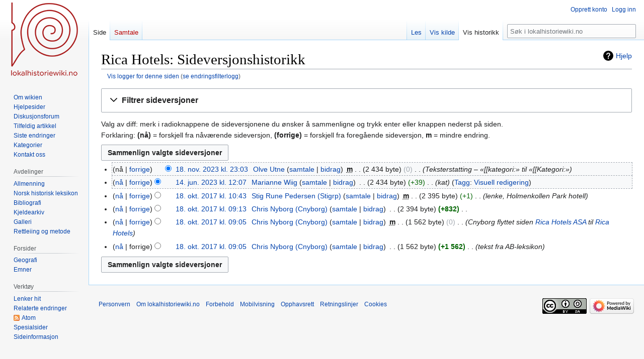

--- FILE ---
content_type: text/html; charset=UTF-8
request_url: https://lokalhistoriewiki.no/index.php?title=Rica_Hotels&action=history
body_size: 8440
content:
<!DOCTYPE html>
<html class="client-nojs" lang="nb" dir="ltr">
<head>
<meta charset="UTF-8"/>
<title>Rica Hotels: Sideversjonshistorikk – lokalhistoriewiki.no</title>
<script>document.documentElement.className="client-js";RLCONF={"wgBreakFrames":false,"wgSeparatorTransformTable":[",\t."," \t,"],"wgDigitTransformTable":["",""],"wgDefaultDateFormat":"dmy","wgMonthNames":["","januar","februar","mars","april","mai","juni","juli","august","september","oktober","november","desember"],"wgRequestId":"07c1530ae9ead3b0b565616a","wgCSPNonce":false,"wgCanonicalNamespace":"","wgCanonicalSpecialPageName":false,"wgNamespaceNumber":0,"wgPageName":"Rica_Hotels","wgTitle":"Rica Hotels","wgCurRevisionId":1966524,"wgRevisionId":0,"wgArticleId":282299,"wgIsArticle":false,"wgIsRedirect":false,"wgAction":"history","wgUserName":null,"wgUserGroups":["*"],"wgCategories":[],"wgPageContentLanguage":"nb","wgPageContentModel":"wikitext","wgRelevantPageName":"Rica_Hotels","wgRelevantArticleId":282299,"wgIsProbablyEditable":false,"wgRelevantPageIsProbablyEditable":false,"wgRestrictionEdit":[],"wgRestrictionMove":[],"wgVisualEditor":{"pageLanguageCode":"nb","pageLanguageDir":"ltr",
"pageVariantFallbacks":"nb"},"wgMFDisplayWikibaseDescriptions":{"search":false,"nearby":false,"watchlist":false,"tagline":false},"wgVector2022PreviewPages":[],"wgPopupsFlags":4,"wgEditSubmitButtonLabelPublish":false};RLSTATE={"site.styles":"ready","user.styles":"ready","user":"ready","user.options":"loading","mediawiki.interface.helpers.styles":"ready","mediawiki.action.history.styles":"ready","mediawiki.special.changeslist":"ready","mediawiki.helplink":"ready","oojs-ui-core.styles":"ready","oojs-ui.styles.indicators":"ready","mediawiki.widgets.styles":"ready","oojs-ui-core.icons":"ready","mediawiki.htmlform.ooui.styles":"ready","mediawiki.htmlform.styles":"ready","mediawiki.widgets.DateInputWidget.styles":"ready","mediawiki.pager.styles":"ready","skins.vector.styles.legacy":"ready","jquery.makeCollapsible.styles":"ready","mediawiki.ui.button":"ready","mediawiki.feedlink":"ready","ext.visualEditor.desktopArticleTarget.noscript":"ready"};RLPAGEMODULES=["mediawiki.action.history",
"mediawiki.htmlform","jquery.makeCollapsible","mediawiki.htmlform.ooui","mediawiki.widgets.DateInputWidget","site","mediawiki.page.ready","skins.vector.legacy.js","ext.visualEditor.desktopArticleTarget.init","ext.visualEditor.targetLoader","ext.popups"];</script>
<script>(RLQ=window.RLQ||[]).push(function(){mw.loader.implement("user.options@12s5i",function($,jQuery,require,module){mw.user.tokens.set({"patrolToken":"+\\","watchToken":"+\\","csrfToken":"+\\"});});});</script>
<link rel="stylesheet" href="/load.php?lang=nb&amp;modules=ext.visualEditor.desktopArticleTarget.noscript%7Cjquery.makeCollapsible.styles%7Cmediawiki.action.history.styles%7Cmediawiki.feedlink%2Chelplink%7Cmediawiki.htmlform.ooui.styles%7Cmediawiki.htmlform.styles%7Cmediawiki.interface.helpers.styles%7Cmediawiki.pager.styles%7Cmediawiki.special.changeslist%7Cmediawiki.ui.button%7Cmediawiki.widgets.DateInputWidget.styles%7Cmediawiki.widgets.styles%7Coojs-ui-core.icons%2Cstyles%7Coojs-ui.styles.indicators%7Cskins.vector.styles.legacy&amp;only=styles&amp;skin=vector"/>
<script async="" src="/load.php?lang=nb&amp;modules=startup&amp;only=scripts&amp;raw=1&amp;skin=vector"></script>
<meta name="ResourceLoaderDynamicStyles" content=""/>
<link rel="stylesheet" href="/load.php?lang=nb&amp;modules=site.styles&amp;only=styles&amp;skin=vector"/>
<meta name="generator" content="MediaWiki 1.39.4"/>
<meta name="robots" content="noindex,nofollow"/>
<meta name="format-detection" content="telephone=no"/>
<meta name="viewport" content="width=1000"/>
<link rel="icon" href="/favicon.ico"/>
<link rel="search" type="application/opensearchdescription+xml" href="/opensearch_desc.php" title="lokalhistoriewiki.no (nb)"/>
<link rel="EditURI" type="application/rsd+xml" href="https://lokalhistoriewiki.no/api.php?action=rsd"/>
<link rel="license" href="/wiki/Lokalhistoriewiki:Opphavsrett"/>
<link rel="alternate" type="application/atom+xml" title="«Rica Hotels» Atom-mating" href="/index.php?title=Rica_Hotels&amp;feed=atom&amp;action=history"/>
<link rel="alternate" type="application/atom+xml" title="lokalhistoriewiki.no Atom-mating" href="/index.php?title=Spesial:Siste_endringer&amp;feed=atom"/>
<!-- Google Tag Manager -->
<script>(function(w,d,s,l,i){w[l]=w[l]||[];w[l].push({'gtm.start':
new Date().getTime(),event:'gtm.js'});var f=d.getElementsByTagName(s)[0],
j=d.createElement(s),dl=l!='dataLayer'?'&l='+l:'';j.async=true;j.src=
'https://www.googletagmanager.com/gtm.js?id='+i+dl;f.parentNode.insertBefore(j,f);
})(window,document,'script','dataLayer','GTM-5V34M48');</script>
<!-- End Google Tag Manager -->
</head>
<body class="mediawiki ltr sitedir-ltr mw-hide-empty-elt ns-0 ns-subject page-Rica_Hotels rootpage-Rica_Hotels skin-vector action-history skin-vector-legacy vector-feature-language-in-header-enabled vector-feature-language-in-main-page-header-disabled vector-feature-language-alert-in-sidebar-disabled vector-feature-sticky-header-disabled vector-feature-sticky-header-edit-disabled vector-feature-table-of-contents-disabled vector-feature-visual-enhancement-next-disabled"><div id="mw-page-base" class="noprint"></div>
<div id="mw-head-base" class="noprint"></div>
<div id="content" class="mw-body" role="main">
	<a id="top"></a>
	<div id="siteNotice"></div>
	<div class="mw-indicators">
	<div id="mw-indicator-mw-helplink" class="mw-indicator"><a href="https://meta.wikimedia.org/wiki/Special:MyLanguage/Help:Page_history" target="_blank" class="mw-helplink">Hjelp</a></div>
	</div>
	<h1 id="firstHeading" class="firstHeading mw-first-heading">Rica Hotels: Sideversjonshistorikk</h1>
	<div id="bodyContent" class="vector-body">
		
		<div id="contentSub"><div class="mw-history-subtitle"><a href="/index.php?title=Spesial:Logg&amp;page=Rica+Hotels" title="Spesial:Logg">Vis logger for denne siden</a> (<a href="/index.php?title=Spesial:Misbrukslogg&amp;wpSearchTitle=Rica+Hotels" title="Vis misbruksloggen for denne siden">se endringsfilterlogg</a>)</div></div>
		<div id="contentSub2"></div>
		
		<div id="jump-to-nav"></div>
		<a class="mw-jump-link" href="#mw-head">Hopp til navigering</a>
		<a class="mw-jump-link" href="#searchInput">Hopp til søk</a>
		<div id="mw-content-text" class="mw-body-content"><!-- Google Tag Manager (noscript) -->
<noscript><iframe src="https://www.googletagmanager.com/ns.html?id=GTM-5V34M48"
height="0" width="0" style="display:none;visibility:hidden"></iframe></noscript>
<!-- End Google Tag Manager (noscript) --><div class='mw-htmlform-ooui-wrapper oo-ui-layout oo-ui-panelLayout oo-ui-panelLayout-padded oo-ui-panelLayout-framed'><form id='mw-history-searchform' action='/index.php' method='get' enctype='application/x-www-form-urlencoded' class='mw-htmlform mw-htmlform-ooui oo-ui-layout oo-ui-formLayout'><fieldset id='mw-history-search' class='oo-ui-layout oo-ui-labelElement oo-ui-fieldsetLayout mw-collapsibleFieldsetLayout mw-collapsible mw-collapsed'><legend role='button' class='oo-ui-fieldsetLayout-header mw-collapsible-toggle'><span class='oo-ui-iconElement-icon oo-ui-iconElement-noIcon'></span><span class='oo-ui-labelElement-label'>Filtrer sideversjoner</span><span class='oo-ui-widget oo-ui-widget-enabled oo-ui-iconElement-icon oo-ui-icon-expand oo-ui-iconElement oo-ui-labelElement-invisible oo-ui-iconWidget'>vis</span><span class='oo-ui-widget oo-ui-widget-enabled oo-ui-iconElement-icon oo-ui-icon-collapse oo-ui-iconElement oo-ui-labelElement-invisible oo-ui-iconWidget'>skjul</span></legend><div class='oo-ui-fieldsetLayout-group mw-collapsible-content'><div class='oo-ui-widget oo-ui-widget-enabled'><input type="hidden" value="Rica Hotels" name="title"/>
<div data-mw-modules='mediawiki.widgets.DateInputWidget' id='ooui-php-5' class='mw-htmlform-field-HTMLDateTimeField  mw-htmlform-datetime-field mw-htmlform-autoinfuse oo-ui-layout oo-ui-labelElement oo-ui-fieldLayout oo-ui-fieldLayout-align-top' data-ooui='{"_":"mw.htmlform.FieldLayout","fieldWidget":{"tag":"mw-input-date-range-to"},"align":"top","helpInline":true,"$overlay":true,"label":{"html":"Til dato:"},"classes":["mw-htmlform-field-HTMLDateTimeField"," mw-htmlform-datetime-field","mw-htmlform-autoinfuse"]}'><div class='oo-ui-fieldLayout-body'><span class='oo-ui-fieldLayout-header'><label for='ooui-php-2' class='oo-ui-labelElement-label'>Til dato:</label></span><div class='oo-ui-fieldLayout-field'><div id='mw-input-date-range-to' class='oo-ui-widget oo-ui-widget-enabled oo-ui-inputWidget oo-ui-textInputWidget oo-ui-textInputWidget-type-text oo-ui-textInputWidget-php mw-widget-dateInputWidget' data-ooui='{"_":"mw.widgets.DateInputWidget","longDisplayFormat":false,"precision":"day","$overlay":true,"placeholder":"\u00c5\u00c5\u00c5\u00c5-MM-DD","name":"date-range-to","inputId":"ooui-php-2","required":false}'><input type='date' tabindex='0' name='date-range-to' value='' placeholder='ÅÅÅÅ-MM-DD' id='ooui-php-2' class='oo-ui-inputWidget-input' /><span class='oo-ui-iconElement-icon oo-ui-iconElement-noIcon'></span><span class='oo-ui-indicatorElement-indicator oo-ui-indicatorElement-noIndicator'></span></div></div></div></div><div id='ooui-php-6' class='mw-htmlform-field-HTMLTagFilter mw-htmlform-autoinfuse oo-ui-layout oo-ui-labelElement oo-ui-fieldLayout oo-ui-fieldLayout-align-top' data-ooui='{"_":"mw.htmlform.FieldLayout","fieldWidget":{"tag":"tagfilter"},"align":"top","helpInline":true,"$overlay":true,"label":{"html":"Filter for &lt;a href=\"\/wiki\/Spesial:Tagger\" title=\"Spesial:Tagger\"&gt;tagger&lt;\/a&gt;:"},"classes":["mw-htmlform-field-HTMLTagFilter","mw-htmlform-autoinfuse"]}'><div class='oo-ui-fieldLayout-body'><span class='oo-ui-fieldLayout-header'><label for='ooui-php-4' class='oo-ui-labelElement-label'>Filter for <a href="/wiki/Spesial:Tagger" title="Spesial:Tagger">tagger</a>:</label></span><div class='oo-ui-fieldLayout-field'><div id='tagfilter' class='oo-ui-widget oo-ui-widget-enabled oo-ui-inputWidget oo-ui-textInputWidget oo-ui-textInputWidget-type-text oo-ui-textInputWidget-php oo-ui-comboBoxInputWidget oo-ui-comboBoxInputWidget-php' data-ooui='{"_":"OO.ui.ComboBoxInputWidget","options":[{"data":"visualeditor-wikitext","label":"2017-kilderedigering"},{"data":"advanced mobile edit","label":"Avansert mobilredigering"},{"data":"discussiontools","label":"discussiontools (skjult tagg)"},{"data":"discussiontools-added-comment","label":"discussiontools-added-comment (skjult tagg)"},{"data":"discussiontools-source-enhanced","label":"discussiontools-source-enhanced (skjult tagg)"},{"data":"discussiontools-source","label":"DiscussionTools: kilde"},{"data":"discussiontools-visual","label":"DiscussionTools: visuell"},{"data":"mw-undo","label":"Endringsomgj\u00f8ring"},{"data":"mw-replace","label":"Erstattet"},{"data":"mw-removed-redirect","label":"Fjernet omdirigering"},{"data":"mw-manual-revert","label":"Manuell tilbakestilling"},{"data":"mobile edit","label":"Mobilredigering"},{"data":"mobile web edit","label":"Mobilwebredigering"},{"data":"mw-new-redirect","label":"Ny omdirigering"},{"data":"discussiontools-newtopic","label":"Nytt emne"},{"data":"mw-changed-redirect-target","label":"Omdirigeringsm\u00e5l endret"},{"data":"discussiontools-reply","label":"Svar"},{"data":"mw-rollback","label":"Tilbakestilling"},{"data":"mw-reverted","label":"Tilbakestilt"},{"data":"mw-blank","label":"T\u00f8mming"},{"data":"VEnowiki","label":"Utilsiktet nowiki-tagg"},{"data":"visualeditor","label":"Visuell redigering"},{"data":"visualeditor-switched","label":"Visuell redigering: Byttet"},{"data":"wikieditor","label":"wikieditor (skjult tagg)"}],"$overlay":true,"name":"tagfilter","inputId":"ooui-php-4","required":false}'><input type='text' tabindex='0' name='tagfilter' value='' list='ooui-php-3' id='ooui-php-4' class='oo-ui-inputWidget-input' /><span class='oo-ui-iconElement-icon oo-ui-iconElement-noIcon'></span><span class='oo-ui-indicatorElement-indicator oo-ui-indicatorElement-noIndicator'></span><span class='oo-ui-widget oo-ui-widget-enabled oo-ui-indicatorElement-indicator oo-ui-indicator-down oo-ui-indicatorElement oo-ui-labelElement-invisible oo-ui-indicatorWidget'></span><datalist id='ooui-php-3'><option value='visualeditor-wikitext'>2017-kilderedigering</option><option value='advanced mobile edit'>Avansert mobilredigering</option><option value='discussiontools'>discussiontools (skjult tagg)</option><option value='discussiontools-added-comment'>discussiontools-added-comment (skjult tagg)</option><option value='discussiontools-source-enhanced'>discussiontools-source-enhanced (skjult tagg)</option><option value='discussiontools-source'>DiscussionTools: kilde</option><option value='discussiontools-visual'>DiscussionTools: visuell</option><option value='mw-undo'>Endringsomgjøring</option><option value='mw-replace'>Erstattet</option><option value='mw-removed-redirect'>Fjernet omdirigering</option><option value='mw-manual-revert'>Manuell tilbakestilling</option><option value='mobile edit'>Mobilredigering</option><option value='mobile web edit'>Mobilwebredigering</option><option value='mw-new-redirect'>Ny omdirigering</option><option value='discussiontools-newtopic'>Nytt emne</option><option value='mw-changed-redirect-target'>Omdirigeringsmål endret</option><option value='discussiontools-reply'>Svar</option><option value='mw-rollback'>Tilbakestilling</option><option value='mw-reverted'>Tilbakestilt</option><option value='mw-blank'>Tømming</option><option value='VEnowiki'>Utilsiktet nowiki-tagg</option><option value='visualeditor'>Visuell redigering</option><option value='visualeditor-switched'>Visuell redigering: Byttet</option><option value='wikieditor'>wikieditor (skjult tagg)</option></datalist></div></div></div></div><input id="mw-input-action" name="action" type="hidden" value="history"/>
<div class="mw-htmlform-submit-buttons">
<span id='ooui-php-7' class='mw-htmlform-submit oo-ui-widget oo-ui-widget-enabled oo-ui-inputWidget oo-ui-buttonElement oo-ui-buttonElement-framed oo-ui-labelElement oo-ui-flaggedElement-primary oo-ui-flaggedElement-progressive oo-ui-buttonInputWidget' data-ooui='{"_":"OO.ui.ButtonInputWidget","type":"submit","value":"Vis sideversjoner","label":"Vis sideversjoner","flags":["primary","progressive"],"classes":["mw-htmlform-submit"]}'><button type='submit' tabindex='0' value='Vis sideversjoner' class='oo-ui-inputWidget-input oo-ui-buttonElement-button'><span class='oo-ui-iconElement-icon oo-ui-iconElement-noIcon oo-ui-image-invert'></span><span class='oo-ui-labelElement-label'>Vis sideversjoner</span><span class='oo-ui-indicatorElement-indicator oo-ui-indicatorElement-noIndicator oo-ui-image-invert'></span></button></span></div>
</div></div></fieldset></form></div><div class="mw-history-legend">
<p>Valg av diff: merk i radioknappene de sideversjonene du ønsker å sammenligne og trykk enter eller knappen nederst på siden.<br />
Forklaring: <b>(nå)</b> = forskjell fra nåværende sideversjon, <strong>(forrige)</strong> = forskjell fra foregående sideversjon, <strong>m</strong> = mindre endring.
</p>
</div><form action="/index.php" id="mw-history-compare">
<input type="hidden" value="Rica_Hotels" name="title"/>
<input type="hidden" value="historysubmit" name="action"/>
<input type="hidden" value="revision" name="type"/>
<div class="mw-history-compareselectedversions"><input class="historysubmit mw-history-compareselectedversions-button mw-ui-button" title="Se forskjellen mellom de to valgte sideversjonene av denne siden [v]" accesskey="v" type="submit" value="Sammenlign valgte sideversjoner"/>
</div><section id="pagehistory" class="mw-pager-body"><h4 class="mw-index-pager-list-header-first mw-index-pager-list-header">18. nov. 2023</h4><ul class="mw-contributions-list">
<li data-mw-revid="1966524"><span class="mw-history-histlinks mw-changeslist-links"><span>nå</span><span><a href="/index.php?title=Rica_Hotels&amp;diff=1966524&amp;oldid=1896516" title="Forskjell mot den foregående sideversjonen">forrige</a></span></span><input type="radio" value="1966524" disabled="" name="oldid" id="mw-oldid-null" /><input type="radio" value="1966524" checked="checked" name="diff" id="mw-diff-1966524" /> <span class="mw-changeslist-time">23:03</span><a href="/index.php?title=Rica_Hotels&amp;oldid=1966524" class="mw-changeslist-date" title="Rica Hotels">18. nov. 2023 kl. 23:03</a>‎ <span class='history-user'><a href="/wiki/Bruker:Olve_Utne" class="mw-userlink" title="Bruker:Olve Utne"><bdi>Olve Utne</bdi></a> <span class="mw-usertoollinks mw-changeslist-links"><span><a href="/wiki/Brukersamtale:Olve_Utne" class="mw-usertoollinks-talk" title="Brukersamtale:Olve Utne">samtale</a></span> <span><a href="/wiki/Spesial:Bidrag/Olve_Utne" class="mw-usertoollinks-contribs" title="Spesial:Bidrag/Olve Utne">bidrag</a></span></span></span>‎ <abbr class="minoredit" title="Dette er en mindre endring">m</abbr> <span class="mw-changeslist-separator"></span> <span class="history-size mw-diff-bytes" data-mw-bytes="2434">2 434 byte</span> <span dir="ltr" class="mw-plusminus-null mw-diff-bytes" title="2 434 byte etter endring">0</span>‎ <span class="mw-changeslist-separator"></span>  <span class="comment comment--without-parentheses">Teksterstatting – «[[kategori:» til «[[Kategori:»</span></li>
</ul><h4 class="mw-index-pager-list-header">14. jun. 2023</h4><ul class="mw-contributions-list">
<li data-mw-revid="1896516" class="mw-tag-visualeditor"><span class="mw-history-histlinks mw-changeslist-links"><span><a href="/index.php?title=Rica_Hotels&amp;diff=1966524&amp;oldid=1896516" title="Forskjell mot den nyeste sideversjonen">nå</a></span><span><a href="/index.php?title=Rica_Hotels&amp;diff=1896516&amp;oldid=941807" title="Forskjell mot den foregående sideversjonen">forrige</a></span></span><input type="radio" value="1896516" checked="checked" name="oldid" id="mw-oldid-1896516" /><input type="radio" value="1896516" name="diff" id="mw-diff-1896516" /> <span class="mw-changeslist-time">12:07</span><a href="/index.php?title=Rica_Hotels&amp;oldid=1896516" class="mw-changeslist-date" title="Rica Hotels">14. jun. 2023 kl. 12:07</a>‎ <span class='history-user'><a href="/wiki/Bruker:Marianne_Wiig" class="mw-userlink" title="Bruker:Marianne Wiig"><bdi>Marianne Wiig</bdi></a> <span class="mw-usertoollinks mw-changeslist-links"><span><a href="/wiki/Brukersamtale:Marianne_Wiig" class="mw-usertoollinks-talk" title="Brukersamtale:Marianne Wiig">samtale</a></span> <span><a href="/wiki/Spesial:Bidrag/Marianne_Wiig" class="mw-usertoollinks-contribs" title="Spesial:Bidrag/Marianne Wiig">bidrag</a></span></span></span>‎ <span class="mw-changeslist-separator"></span> <span class="history-size mw-diff-bytes" data-mw-bytes="2434">2 434 byte</span> <span dir="ltr" class="mw-plusminus-pos mw-diff-bytes" title="2 434 byte etter endring">+39</span>‎ <span class="mw-changeslist-separator"></span>  <span class="comment comment--without-parentheses">kat</span> <span class="mw-tag-markers"><a href="/wiki/Spesial:Tagger" title="Spesial:Tagger">Tagg</a>: <span class="mw-tag-marker mw-tag-marker-visualeditor"><a href="/wiki/Lokalhistoriewiki:VisualEditor" class="mw-redirect" title="Lokalhistoriewiki:VisualEditor">Visuell redigering</a></span></span></li>
</ul><h4 class="mw-index-pager-list-header">18. okt. 2017</h4><ul class="mw-contributions-list">
<li data-mw-revid="941807"><span class="mw-history-histlinks mw-changeslist-links"><span><a href="/index.php?title=Rica_Hotels&amp;diff=1966524&amp;oldid=941807" title="Forskjell mot den nyeste sideversjonen">nå</a></span><span><a href="/index.php?title=Rica_Hotels&amp;diff=941807&amp;oldid=941673" title="Forskjell mot den foregående sideversjonen">forrige</a></span></span><input type="radio" value="941807" name="oldid" id="mw-oldid-941807" /><input type="radio" value="941807" name="diff" id="mw-diff-941807" /> <span class="mw-changeslist-time">10:43</span><a href="/index.php?title=Rica_Hotels&amp;oldid=941807" class="mw-changeslist-date" title="Rica Hotels">18. okt. 2017 kl. 10:43</a>‎ <span class='history-user'><a href="/wiki/Bruker:Stigrp" class="mw-userlink" title="Bruker:Stigrp"><bdi>Stig Rune Pedersen (Stigrp)</bdi></a> <span class="mw-usertoollinks mw-changeslist-links"><span><a href="/wiki/Brukersamtale:Stigrp" class="mw-usertoollinks-talk" title="Brukersamtale:Stigrp">samtale</a></span> <span><a href="/wiki/Spesial:Bidrag/Stigrp" class="mw-usertoollinks-contribs" title="Spesial:Bidrag/Stigrp">bidrag</a></span></span></span>‎ <abbr class="minoredit" title="Dette er en mindre endring">m</abbr> <span class="mw-changeslist-separator"></span> <span class="history-size mw-diff-bytes" data-mw-bytes="2395">2 395 byte</span> <span dir="ltr" class="mw-plusminus-pos mw-diff-bytes" title="2 395 byte etter endring">+1</span>‎ <span class="mw-changeslist-separator"></span>  <span class="comment comment--without-parentheses">lenke, Holmenkollen Park hotell</span></li>
<li data-mw-revid="941673"><span class="mw-history-histlinks mw-changeslist-links"><span><a href="/index.php?title=Rica_Hotels&amp;diff=1966524&amp;oldid=941673" title="Forskjell mot den nyeste sideversjonen">nå</a></span><span><a href="/index.php?title=Rica_Hotels&amp;diff=941673&amp;oldid=941666" title="Forskjell mot den foregående sideversjonen">forrige</a></span></span><input type="radio" value="941673" name="oldid" id="mw-oldid-941673" /><input type="radio" value="941673" name="diff" id="mw-diff-941673" /> <span class="mw-changeslist-time">09:13</span><a href="/index.php?title=Rica_Hotels&amp;oldid=941673" class="mw-changeslist-date" title="Rica Hotels">18. okt. 2017 kl. 09:13</a>‎ <span class='history-user'><a href="/wiki/Bruker:Cnyborg" class="mw-userlink" title="Bruker:Cnyborg"><bdi>Chris Nyborg (Cnyborg)</bdi></a> <span class="mw-usertoollinks mw-changeslist-links"><span><a href="/wiki/Brukersamtale:Cnyborg" class="mw-usertoollinks-talk" title="Brukersamtale:Cnyborg">samtale</a></span> <span><a href="/wiki/Spesial:Bidrag/Cnyborg" class="mw-usertoollinks-contribs" title="Spesial:Bidrag/Cnyborg">bidrag</a></span></span></span>‎ <span class="mw-changeslist-separator"></span> <span class="history-size mw-diff-bytes" data-mw-bytes="2394">2 394 byte</span> <strong dir="ltr" class="mw-plusminus-pos mw-diff-bytes" title="2 394 byte etter endring">+832</strong>‎ <span class="mw-changeslist-separator"></span> <span class="comment mw-comment-none">Ingen redigeringsforklaring</span></li>
<li data-mw-revid="941666"><span class="mw-history-histlinks mw-changeslist-links"><span><a href="/index.php?title=Rica_Hotels&amp;diff=1966524&amp;oldid=941666" title="Forskjell mot den nyeste sideversjonen">nå</a></span><span><a href="/index.php?title=Rica_Hotels&amp;diff=941666&amp;oldid=941663" title="Forskjell mot den foregående sideversjonen">forrige</a></span></span><input type="radio" value="941666" name="oldid" id="mw-oldid-941666" /><input type="radio" value="941666" name="diff" id="mw-diff-941666" /> <span class="mw-changeslist-time">09:05</span><a href="/index.php?title=Rica_Hotels&amp;oldid=941666" class="mw-changeslist-date" title="Rica Hotels">18. okt. 2017 kl. 09:05</a>‎ <span class='history-user'><a href="/wiki/Bruker:Cnyborg" class="mw-userlink" title="Bruker:Cnyborg"><bdi>Chris Nyborg (Cnyborg)</bdi></a> <span class="mw-usertoollinks mw-changeslist-links"><span><a href="/wiki/Brukersamtale:Cnyborg" class="mw-usertoollinks-talk" title="Brukersamtale:Cnyborg">samtale</a></span> <span><a href="/wiki/Spesial:Bidrag/Cnyborg" class="mw-usertoollinks-contribs" title="Spesial:Bidrag/Cnyborg">bidrag</a></span></span></span>‎ <abbr class="minoredit" title="Dette er en mindre endring">m</abbr> <span class="mw-changeslist-separator"></span> <span class="history-size mw-diff-bytes" data-mw-bytes="1562">1 562 byte</span> <span dir="ltr" class="mw-plusminus-null mw-diff-bytes" title="1 562 byte etter endring">0</span>‎ <span class="mw-changeslist-separator"></span>  <span class="comment comment--without-parentheses">Cnyborg flyttet siden <a href="/wiki/Rica_Hotels_ASA" class="mw-redirect" title="Rica Hotels ASA">Rica Hotels ASA</a> til <a href="/wiki/Rica_Hotels" title="Rica Hotels">Rica Hotels</a></span></li>
<li data-mw-revid="941663"><span class="mw-history-histlinks mw-changeslist-links"><span><a href="/index.php?title=Rica_Hotels&amp;diff=1966524&amp;oldid=941663" title="Forskjell mot den nyeste sideversjonen">nå</a></span><span>forrige</span></span><input type="radio" value="941663" name="oldid" id="mw-oldid-941663" /><input type="radio" value="941663" name="diff" id="mw-diff-941663" /> <span class="mw-changeslist-time">09:05</span><a href="/index.php?title=Rica_Hotels&amp;oldid=941663" class="mw-changeslist-date" title="Rica Hotels">18. okt. 2017 kl. 09:05</a>‎ <span class='history-user'><a href="/wiki/Bruker:Cnyborg" class="mw-userlink" title="Bruker:Cnyborg"><bdi>Chris Nyborg (Cnyborg)</bdi></a> <span class="mw-usertoollinks mw-changeslist-links"><span><a href="/wiki/Brukersamtale:Cnyborg" class="mw-usertoollinks-talk" title="Brukersamtale:Cnyborg">samtale</a></span> <span><a href="/wiki/Spesial:Bidrag/Cnyborg" class="mw-usertoollinks-contribs" title="Spesial:Bidrag/Cnyborg">bidrag</a></span></span></span>‎ <span class="mw-changeslist-separator"></span> <span class="history-size mw-diff-bytes" data-mw-bytes="1562">1 562 byte</span> <strong dir="ltr" class="mw-plusminus-pos mw-diff-bytes" title="1 562 byte etter endring">+1 562</strong>‎ <span class="mw-changeslist-separator"></span>  <span class="comment comment--without-parentheses">tekst fra AB-leksikon</span></li>
</ul><div class="mw-history-compareselectedversions"><input class="historysubmit mw-history-compareselectedversions-button mw-ui-button" title="Se forskjellen mellom de to valgte sideversjonene av denne siden [v]" accesskey="v" type="submit" value="Sammenlign valgte sideversjoner"/>
</div></section></form>
<div class="printfooter" data-nosnippet="">Hentet fra «<a dir="ltr" href="https://lokalhistoriewiki.no/wiki/Rica_Hotels">https://lokalhistoriewiki.no/wiki/Rica_Hotels</a>»</div></div>
		<div id="catlinks" class="catlinks catlinks-allhidden" data-mw="interface"></div>
	</div>
</div>

<div id="mw-navigation">
	<h2>Navigasjonsmeny</h2>
	<div id="mw-head">
		

<nav id="p-personal" class="vector-menu mw-portlet mw-portlet-personal vector-user-menu-legacy" aria-labelledby="p-personal-label" role="navigation"  >
	<h3
		id="p-personal-label"
		
		class="vector-menu-heading "
	>
		<span class="vector-menu-heading-label">Personlige verktøy</span>
	</h3>
	<div class="vector-menu-content">
		
		<ul class="vector-menu-content-list"><li id="pt-createaccount" class="mw-list-item"><a href="/index.php?title=Spesial:Opprett_konto&amp;returnto=Rica+Hotels&amp;returntoquery=action%3Dhistory" title="Du oppfordres til å opprette en konto og logge inn, men det er ikke obligatorisk"><span>Opprett konto</span></a></li><li id="pt-login" class="mw-list-item"><a href="/index.php?title=Spesial:Logg_inn&amp;returnto=Rica+Hotels&amp;returntoquery=action%3Dhistory" title="Du trenger ikke å registrere deg for å lese innholdet, men for å kunne skrive og laste opp filer må du registrere deg og logge inn. [o]" accesskey="o"><span>Logg inn</span></a></li></ul>
		
	</div>
</nav>

		<div id="left-navigation">
			

<nav id="p-namespaces" class="vector-menu mw-portlet mw-portlet-namespaces vector-menu-tabs vector-menu-tabs-legacy" aria-labelledby="p-namespaces-label" role="navigation"  >
	<h3
		id="p-namespaces-label"
		
		class="vector-menu-heading "
	>
		<span class="vector-menu-heading-label">Navnerom</span>
	</h3>
	<div class="vector-menu-content">
		
		<ul class="vector-menu-content-list"><li id="ca-nstab-main" class="selected mw-list-item"><a href="/wiki/Rica_Hotels" title="Vis innholdssiden [c]" accesskey="c"><span>Side</span></a></li><li id="ca-talk" class="new mw-list-item"><a href="/index.php?title=Samtale:Rica_Hotels&amp;action=edit&amp;redlink=1" rel="discussion" title="Samtale om innholdssiden (siden finnes ikke) [t]" accesskey="t"><span>Samtale</span></a></li></ul>
		
	</div>
</nav>

			

<nav id="p-variants" class="vector-menu mw-portlet mw-portlet-variants emptyPortlet vector-menu-dropdown" aria-labelledby="p-variants-label" role="navigation"  >
	<input type="checkbox"
		id="p-variants-checkbox"
		role="button"
		aria-haspopup="true"
		data-event-name="ui.dropdown-p-variants"
		class="vector-menu-checkbox"
		aria-labelledby="p-variants-label"
	/>
	<label
		id="p-variants-label"
		 aria-label="Bytt språkvariant"
		class="vector-menu-heading "
	>
		<span class="vector-menu-heading-label">norsk bokmål</span>
	</label>
	<div class="vector-menu-content">
		
		<ul class="vector-menu-content-list"></ul>
		
	</div>
</nav>

		</div>
		<div id="right-navigation">
			

<nav id="p-views" class="vector-menu mw-portlet mw-portlet-views vector-menu-tabs vector-menu-tabs-legacy" aria-labelledby="p-views-label" role="navigation"  >
	<h3
		id="p-views-label"
		
		class="vector-menu-heading "
	>
		<span class="vector-menu-heading-label">Visninger</span>
	</h3>
	<div class="vector-menu-content">
		
		<ul class="vector-menu-content-list"><li id="ca-view" class="mw-list-item"><a href="/wiki/Rica_Hotels"><span>Les</span></a></li><li id="ca-viewsource" class="mw-list-item"><a href="/index.php?title=Rica_Hotels&amp;action=edit" title="Denne siden er beskyttet.&#10;Du kan se på kildeteksten [e]" accesskey="e"><span>Vis kilde</span></a></li><li id="ca-history" class="selected mw-list-item"><a href="/index.php?title=Rica_Hotels&amp;action=history" title="Tidligere sideversjoner av denne siden [h]" accesskey="h"><span>Vis historikk</span></a></li></ul>
		
	</div>
</nav>

			

<nav id="p-cactions" class="vector-menu mw-portlet mw-portlet-cactions emptyPortlet vector-menu-dropdown" aria-labelledby="p-cactions-label" role="navigation"  title="Flere alternativer" >
	<input type="checkbox"
		id="p-cactions-checkbox"
		role="button"
		aria-haspopup="true"
		data-event-name="ui.dropdown-p-cactions"
		class="vector-menu-checkbox"
		aria-labelledby="p-cactions-label"
	/>
	<label
		id="p-cactions-label"
		
		class="vector-menu-heading "
	>
		<span class="vector-menu-heading-label">Mer</span>
	</label>
	<div class="vector-menu-content">
		
		<ul class="vector-menu-content-list"></ul>
		
	</div>
</nav>

			
<div id="p-search" role="search" class="vector-search-box-vue  vector-search-box-show-thumbnail vector-search-box-auto-expand-width vector-search-box">
	<div>
			<h3 >
				<label for="searchInput">Søk</label>
			</h3>
		<form action="/index.php" id="searchform"
			class="vector-search-box-form">
			<div id="simpleSearch"
				class="vector-search-box-inner"
				 data-search-loc="header-navigation">
				<input class="vector-search-box-input"
					 type="search" name="search" placeholder="Søk i lokalhistoriewiki.no" aria-label="Søk i lokalhistoriewiki.no" autocapitalize="sentences" title="Søk i lokalhistoriewiki.no [f]" accesskey="f" id="searchInput"
				>
				<input type="hidden" name="title" value="Spesial:Søk">
				<input id="mw-searchButton"
					 class="searchButton mw-fallbackSearchButton" type="submit" name="fulltext" title="Søk etter sider som innholder denne teksten" value="Søk">
				<input id="searchButton"
					 class="searchButton" type="submit" name="go" title="Gå til en side med dette navnet om den finnes" value="Gå">
			</div>
		</form>
	</div>
</div>

		</div>
	</div>
	

<div id="mw-panel">
	<div id="p-logo" role="banner">
		<a class="mw-wiki-logo" href="/wiki/Lokalhistoriewiki:Hovedside"
			title="Gå til hovedsiden"></a>
	</div>
	

<nav id="p-" class="vector-menu mw-portlet mw-portlet- vector-menu-portal portal" aria-labelledby="p--label" role="navigation"  >
	<h3
		id="p--label"
		
		class="vector-menu-heading "
	>
		<span class="vector-menu-heading-label"></span>
	</h3>
	<div class="vector-menu-content">
		
		<ul class="vector-menu-content-list"><li id="n-Om-wikien" class="mw-list-item"><a href="/wiki/Lokalhistoriewiki:Hovedside/Om_Lokalhistoriewiki"><span>Om wikien</span></a></li><li id="n-Hjelpesider" class="mw-list-item"><a href="/wiki/Forside:Hjelp"><span>Hjelpesider</span></a></li><li id="n-Diskusjonsforum" class="mw-list-item"><a href="/wiki/Lokalhistoriewiki:Diskusjonsforum"><span>Diskusjonsforum</span></a></li><li id="n-randompage" class="mw-list-item"><a href="/wiki/Spesial:Tilfeldig" title="Vis en tilfeldig side [x]" accesskey="x"><span>Tilfeldig artikkel</span></a></li><li id="n-recentchanges" class="mw-list-item"><a href="/wiki/Spesial:Siste_endringer" title="Liste over siste endringer på wikien. [r]" accesskey="r"><span>Siste endringer</span></a></li><li id="n-kategorier" class="mw-list-item"><a href="/wiki/Kategori:Kategorier"><span>Kategorier</span></a></li><li id="n-Kontakt-oss" class="mw-list-item"><a href="https://lokalhistoriewiki.no/wiki/Norsk_lokalhistorisk_institutt" rel="nofollow"><span>Kontakt oss</span></a></li></ul>
		
	</div>
</nav>

	

<nav id="p-avdelinger" class="vector-menu mw-portlet mw-portlet-avdelinger vector-menu-portal portal" aria-labelledby="p-avdelinger-label" role="navigation"  >
	<h3
		id="p-avdelinger-label"
		
		class="vector-menu-heading "
	>
		<span class="vector-menu-heading-label">Avdelinger</span>
	</h3>
	<div class="vector-menu-content">
		
		<ul class="vector-menu-content-list"><li id="n-Allmenning" class="mw-list-item"><a href="/wiki/Lokalhistoriewiki:Hovedside"><span>Allmenning</span></a></li><li id="n-Norsk-historisk-leksikon" class="mw-list-item"><a href="/wiki/Forside:Leksikon"><span>Norsk historisk leksikon</span></a></li><li id="n-Bibliografi" class="mw-list-item"><a href="/wiki/Forside:Bibliografi"><span>Bibliografi</span></a></li><li id="n-sourcearchive" class="mw-list-item"><a href="/wiki/Forside:Kjeldearkiv"><span>Kjeldearkiv</span></a></li><li id="n-Galleri" class="mw-list-item"><a href="/wiki/Spesial:Nye_filer"><span>Galleri</span></a></li><li id="n-Rettleiing-og-metode" class="mw-list-item"><a href="/wiki/Forside:Metode"><span>Rettleiing og metode</span></a></li></ul>
		
	</div>
</nav>


<nav id="p-Forsider" class="vector-menu mw-portlet mw-portlet-Forsider vector-menu-portal portal" aria-labelledby="p-Forsider-label" role="navigation"  >
	<h3
		id="p-Forsider-label"
		
		class="vector-menu-heading "
	>
		<span class="vector-menu-heading-label">Forsider</span>
	</h3>
	<div class="vector-menu-content">
		
		<ul class="vector-menu-content-list"><li id="n-Geografi" class="mw-list-item"><a href="/wiki/Geografiske_forsider"><span>Geografi</span></a></li><li id="n-emner" class="mw-list-item"><a href="/wiki/Emneforsider"><span>Emner</span></a></li></ul>
		
	</div>
</nav>


<nav id="p-tb" class="vector-menu mw-portlet mw-portlet-tb vector-menu-portal portal" aria-labelledby="p-tb-label" role="navigation"  >
	<h3
		id="p-tb-label"
		
		class="vector-menu-heading "
	>
		<span class="vector-menu-heading-label">Verktøy</span>
	</h3>
	<div class="vector-menu-content">
		
		<ul class="vector-menu-content-list"><li id="t-whatlinkshere" class="mw-list-item"><a href="/wiki/Spesial:Lenker_hit/Rica_Hotels" title="Liste over alle wikisider som lenker hit [j]" accesskey="j"><span>Lenker hit</span></a></li><li id="t-recentchangeslinked" class="mw-list-item"><a href="/wiki/Spesial:Relaterte_endringer/Rica_Hotels" rel="nofollow" title="Siste endringer i sider som blir lenket fra denne siden [k]" accesskey="k"><span>Relaterte endringer</span></a></li><li id="feedlinks" class="mw-list-item"><a href="/index.php?title=Rica_Hotels&amp;feed=atom&amp;action=history" id="feed-atom" rel="alternate" type="application/atom+xml" class="feedlink" title="Atom-mating for denne siden"><span>Atom</span></a></li><li id="t-specialpages" class="mw-list-item"><a href="/wiki/Spesial:Spesialsider" title="Liste over alle spesialsider [q]" accesskey="q"><span>Spesialsider</span></a></li><li id="t-info" class="mw-list-item"><a href="/index.php?title=Rica_Hotels&amp;action=info" title="Mer informasjon om denne siden"><span>Sideinformasjon</span></a></li></ul>
		
	</div>
</nav>

	
</div>

</div>

<footer id="footer" class="mw-footer" role="contentinfo" >
	<ul id="footer-info">
</ul>

	<ul id="footer-places">
	<li id="footer-places-privacy"><a href="/wiki/Lokalhistoriewiki:Personvern">Personvern</a></li>
	<li id="footer-places-about"><a href="/wiki/Lokalhistoriewiki:Om">Om lokalhistoriewiki.no</a></li>
	<li id="footer-places-disclaimer"><a href="/wiki/Lokalhistoriewiki:Generelle_forbehold">Forbehold</a></li>
	<li id="footer-places-mobileview"><a href="https://lokalhistoriewiki.no/index.php?title=Rica_Hotels&amp;action=history&amp;mobileaction=toggle_view_mobile" class="noprint stopMobileRedirectToggle">Mobilvisning</a></li>
</ul>

	<ul id="footer-icons" class="noprint">
	<li id="footer-copyrightico"><a href="https://creativecommons.org/licenses/by-sa/4.0/"><img src="/resources/assets/licenses/cc-by-sa.png" alt="CC-BY-SA" width="88" height="31" loading="lazy"/></a></li>
	<li id="footer-poweredbyico"><a href="https://www.mediawiki.org/"><img src="/resources/assets/poweredby_mediawiki_88x31.png" alt="Powered by MediaWiki" srcset="/resources/assets/poweredby_mediawiki_132x47.png 1.5x, /resources/assets/poweredby_mediawiki_176x62.png 2x" width="88" height="31" loading="lazy"/></a></li>
</ul>

</footer>

<script>(RLQ=window.RLQ||[]).push(function(){mw.config.set({"wgPageParseReport":{"limitreport":{"cputime":"0.001","walltime":"0.001","ppvisitednodes":{"value":9,"limit":1000000},"postexpandincludesize":{"value":11,"limit":2097152},"templateargumentsize":{"value":0,"limit":2097152},"expansiondepth":{"value":2,"limit":100},"expensivefunctioncount":{"value":0,"limit":100},"unstrip-depth":{"value":0,"limit":20},"unstrip-size":{"value":0,"limit":5000000},"timingprofile":["100.00%    0.000      1 -total"]},"cachereport":{"timestamp":"20260123002452","ttl":86400,"transientcontent":false}}});mw.config.set({"wgBackendResponseTime":211});});</script>
</body>
</html>